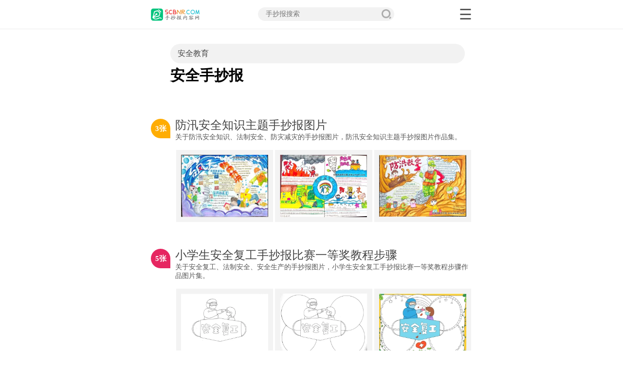

--- FILE ---
content_type: text/html
request_url: http://scbnr.com/anquan/
body_size: 6745
content:
<html lang="zh-cmn-Hans">
<head>
<meta charset="utf-8">
<meta name="viewport" content="width=device-width,initial-scale=1,maximum-scale=1,user-scalable=0">
<meta name="applicable-device" content="pc,mobile">
<meta http-equiv="Cache-Control" content="no-siteapp">
<link rel="shortcut icon" href="/favicon.ico">
<link href="/skins/css.css?1.6" rel="stylesheet" type="text/css">
<script type="text/javascript" src="/skins/jquery.js"></script>
<script type="text/javascript" src="/skins/jquery.lazyload.min.js"></script>
<link rel="stylesheet" href="https://guzuo.cn/skins/js/swiper-bundle.min.css"/>
<script src="https://guzuo.cn/skins/js/swiper-bundle.min.js"></script>
<link rel="canonical" href="http://scbnr.com/anquan/">
<title>安全手抄报 - 安全主题手抄报图片及内容 - SCBNR.COM手抄报内容网</title>
<meta name="description" content="手抄报内容网“安全手抄报”图片与内容，关于安全主题手抄报的创作灵感合集。包含：安全教育、消防安全、交通安全、网络安全、食品安全、防溺水、食品安全、防诈骗相关安全手抄报分类
" />
</head>
<body>
<div id="header"><div class="header mauto"><span id="btn"></span><a href="/" title="手抄报内容网首页"><img src="/skins/logo.png" width="100" height="30" alt="手抄报内容网LOGO"/></a><div class="sou clearfix"><form action="/soshouchaobao/" method="post" name="searchform" id="searchform"><input type="hidden" name="tempid" value="1" /><input type="hidden" name="show" value="title" /><input type="hidden" name="tbname" value="shoucaobao" /><input name="keyboard" type="text" id="keyboard" size="20" value="" placeholder="手抄报搜索" /><input type="submit" class="cha" name="Submit22" value="" /></form></div></div></div><div id="slide-out"><p><strong><a href="/zhuti/" title="主题手抄报">主题</a></strong><a href="http://scbnr.com/aiguo/" title="爱国手抄报">爱国</a><a href="http://scbnr.com/anquan/" title="安全手抄报">安全</a><a href="http://scbnr.com/huanbao/" title="环保手抄报">环保</a></p><p><strong><a href="/jieri/" title="节日手抄报">节日</a></strong><a href="http://scbnr.com/jiaoshijie/" title="教师节手抄报">教师节</a><a href="http://scbnr.com/zhongqiujie/" title="中秋节手抄报">中秋节</a><a href="http://scbnr.com/chunjie/" title="春节手抄报">春节</a><a href="http://scbnr.com/yuanxiaojie/" title="元宵节手抄报">元宵节</a><a href="http://scbnr.com/yuandanjie/" title="元旦节手抄报">元旦节</a><a href="http://scbnr.com/qingmingjie/" title="清明节手抄报">清明节</a><a href="http://scbnr.com/laodongjie/" title="劳动节手抄报">劳动节</a><a href="http://scbnr.com/duanwujie/" title="端午节手抄报">端午节</a><a href="http://scbnr.com/qingnianjie/" title="青年节手抄报">青年节</a><a href="http://scbnr.com/ertongjie/" title="儿童节手抄报">儿童节</a><a href="http://scbnr.com/muqinjie/" title="母亲节手抄报">母亲节</a><a href="http://scbnr.com/fuqinjie/" title="父亲节手抄报">父亲节</a><a href="http://scbnr.com/shengdanjie/" title="圣诞节手抄报">圣诞节</a></p><p><strong><a href="/xueke/" title="学科手抄报">学科</a></strong><a href="http://scbnr.com/yuwen/" title="语文手抄报">语文</a><a href="http://scbnr.com/shuxue/" title="数学手抄报">数学</a><a href="http://scbnr.com/yingyu/" title="英语手抄报">英语</a><a href="http://scbnr.com/yuedu/" title="阅读手抄报">阅读</a><a href="http://scbnr.com/keji/" title="科学技术手抄报">科技</a><a href="http://scbnr.com/fazhi/" title="法制法律手抄报">法制</a></p></div><script>document.addEventListener('DOMContentLoaded',function(){var btn=document.getElementById('btn');var slideOut=document.getElementById('slide-out');btn.addEventListener('click',function(){this.classList.toggle('active');slideOut.classList.toggle('active');if(this.classList.contains('active')){this.children[0].textContent='关闭';slideOut.style.top='0'}else{this.children[0].textContent='展开';slideOut.style.top='-110%'}})});</script><div class="top"></div>
<div class="list-nav"><div class="swiper-container">
<div class="swiper-wrapper">
<div class="swiper-slide"><a href="http://scbnr.com/anquanjiaoyu" title="安全教育手抄报">安全教育</a></div>
<div class="swiper-slide"><a href="http://scbnr.com/xiaofanganquan" title="消防安全手抄报">消防安全</a></div>
<div class="swiper-slide"><a href="http://scbnr.com/jiaotonganquan" title="交通安全手抄报">交通安全</a></div>
<div class="swiper-slide"><a href="http://scbnr.com/wangluoanquan" title="网络安全手抄报">网络安全</a></div>
<div class="swiper-slide"><a href="http://scbnr.com/yufangnishui" title="预防溺水手抄报">预防溺水</a></div>
<div class="swiper-slide"><a href="http://scbnr.com/shipinanquan" title="食品安全手抄报">食品安全</a></div>
<div class="swiper-slide"><a href="http://scbnr.com/fangzhapian" title="防诈骗手抄报">防诈骗</a></div>
</div>
</div>
<script>var swiper =new Swiper(".swiper-container",{slidesPerView:"auto",scrollbar:{el:".swiper-scrollbar",},on:{init:function () {const element =document.querySelector("#on");element.scrollIntoView({behavior:"smooth",block:"center" });},slideChange:function () {const element =document.querySelector("#on");element.scrollIntoView({behavior:"smooth",block:"center" });},},});</script>
<h1>安全手抄报</h1>
</div>
<div class="list clearfix">
<div class="title">
<div class="shuliang">3张</div>
<h2><a href="http://scbnr.com/shouchaobao/anquan-891g1tv69qt1.html"> 防汛安全知识主题手抄报图片</a></h2></div>
<p>关于防汛安全知识、法制安全、防灾减灾的手抄报图片，防汛安全知识主题手抄报图片作品集。</p>
<a href="http://scbnr.com/shouchaobao/anquan-891g1tv69qt1.html" title="防汛安全知识主题手抄报图片" rel="nofollow"><div class="imgs"><div class="img"><img class="lazy img-responsive" data-original="//img.scbnr.com/shouchaobao/hfvnkzrqe5q13358.jpg!list" width="280" height="200"/></div><div class="img"><img class="lazy img-responsive" data-original="//img.scbnr.com/shouchaobao/o2amhvcxjc013359.jpg!list" width="280" height="200"/></div><div class="img"><img class="lazy img-responsive" data-original="//img.scbnr.com/shouchaobao/cvql2jxi1ix13360.jpg!list" width="280" height="200"/></div></div></a>
</div>
<div class="list clearfix">
<div class="title">
<div class="shuliang">5张</div>
<h2><a href="http://scbnr.com/shouchaobao/anquan-61cer95uuo5k.html"> 小学生安全复工手抄报比赛一等奖教程步骤</a></h2></div>
<p>关于安全复工、法制安全、安全生产的手抄报图片，小学生安全复工手抄报比赛一等奖教程步骤作品图片集。</p>
<a href="http://scbnr.com/shouchaobao/anquan-61cer95uuo5k.html" title="小学生安全复工手抄报比赛一等奖教程步骤" rel="nofollow"><div class="imgs"><div class="img"><img class="lazy img-responsive" data-original="//img.scbnr.com/shouchaobao/fdpr3vxxrm513353.jpg!list" width="280" height="200"/></div><div class="img"><img class="lazy img-responsive" data-original="//img.scbnr.com/shouchaobao/qregtcsrxlf13354.jpg!list" width="280" height="200"/></div><div class="img"><img class="lazy img-responsive" data-original="//img.scbnr.com/shouchaobao/s2hr2ed250i13355.jpg!list" width="280" height="200"/></div><div class="img"><img class="lazy img-responsive" data-original="//img.scbnr.com/shouchaobao/hkvphnvau1313356.jpg!list" width="280" height="200"/></div><div class="img"><img class="lazy img-responsive" data-original="//img.scbnr.com/shouchaobao/sz3024z4hrs13357.jpg!list" width="280" height="200"/></div></div></a>
</div>
<div class="list clearfix">
<div class="title">
<div class="shuliang">5张</div>
<h2><a href="http://scbnr.com/shouchaobao/anquan-94gc71x31k68.html"> 和谐春运平安出行的主题手抄报图片</a></h2></div>
<p>关于和谐春运、平安出行、春节、节日的手抄报模板，和谐春运平安出行的主题手抄报作品图片集。</p>
<a href="http://scbnr.com/shouchaobao/anquan-94gc71x31k68.html" title="和谐春运平安出行的主题手抄报图片" rel="nofollow"><div class="imgs"><div class="img"><img class="lazy img-responsive" data-original="//img.scbnr.com/shouchaobao/4er3x3pvw4s13326.jpg!list" width="280" height="200"/></div><div class="img"><img class="lazy img-responsive" data-original="//img.scbnr.com/shouchaobao/0rlgzsahfss13327.jpg!list" width="280" height="200"/></div><div class="img"><img class="lazy img-responsive" data-original="//img.scbnr.com/shouchaobao/4fy0ynkhonl13328.jpg!list" width="280" height="200"/></div><div class="img"><img class="lazy img-responsive" data-original="//img.scbnr.com/shouchaobao/yg3a1ivyg5n13329.jpg!list" width="280" height="200"/></div><div class="img"><img class="lazy img-responsive" data-original="//img.scbnr.com/shouchaobao/l5bq35bzdt313330.jpg!list" width="280" height="200"/></div></div></a>
</div>
<div class="list clearfix">
<div class="title">
<div class="shuliang">5张</div>
<h2><a href="http://scbnr.com/shouchaobao/anquan-46enrs436akf.html"> 关于气象防灾减灾知识的手抄报图片</a></h2></div>
<p>关于气象、防灾减灾、法制安全的手抄报图片，关于气象防灾减灾知识的手抄报图片集。</p>
<a href="http://scbnr.com/shouchaobao/anquan-46enrs436akf.html" title="关于气象防灾减灾知识的手抄报图片" rel="nofollow"><div class="imgs"><div class="img"><img class="lazy img-responsive" data-original="//img.scbnr.com/shouchaobao/o4fpfeesvr013303.jpg!list" width="280" height="200"/></div><div class="img"><img class="lazy img-responsive" data-original="//img.scbnr.com/shouchaobao/es24gmzyubt13304.jpg!list" width="280" height="200"/></div><div class="img"><img class="lazy img-responsive" data-original="//img.scbnr.com/shouchaobao/ocrpsu1oxry13305.jpg!list" width="280" height="200"/></div><div class="img"><img class="lazy img-responsive" data-original="//img.scbnr.com/shouchaobao/i0urh0cu0ol13306.jpg!list" width="280" height="200"/></div><div class="img"><img class="lazy img-responsive" data-original="//img.scbnr.com/shouchaobao/cy3crb4zkqy13307.jpg!list" width="280" height="200"/></div></div></a>
</div>
<div class="list clearfix">
<div class="title">
<div class="shuliang">4张</div>
<h2><a href="http://scbnr.com/shouchaobao/anquan-cajqg479o3hv.html"> 简单的和谐春运平安出行手抄报图片</a></h2></div>
<p>关于和谐春运、春节、节日的手抄报素材，简单的和谐春运平安出行手抄报作品图片集。</p>
<a href="http://scbnr.com/shouchaobao/anquan-cajqg479o3hv.html" title="简单的和谐春运平安出行手抄报图片" rel="nofollow"><div class="imgs"><div class="img"><img class="lazy img-responsive" data-original="//img.scbnr.com/shouchaobao/5zh3scnyctb13299.jpg!list" width="280" height="200"/></div><div class="img"><img class="lazy img-responsive" data-original="//img.scbnr.com/shouchaobao/mk4piaophhi13300.jpg!list" width="280" height="200"/></div><div class="img"><img class="lazy img-responsive" data-original="//img.scbnr.com/shouchaobao/nknamjcfl2e13301.jpg!list" width="280" height="200"/></div><div class="img"><img class="lazy img-responsive" data-original="//img.scbnr.com/shouchaobao/lcg3evf1pe413302.jpg!list" width="280" height="200"/></div></div></a>
</div>
<div class="list clearfix">
<div class="title">
<div class="shuliang">7张</div>
<h2><a href="http://scbnr.com/shouchaobao/anquan-h147nifk1lb2.html"> 漂亮的防火安全主题手抄报图片</a></h2></div>
<p>关于安全、防火的手抄报模板，漂亮的防火安全主题手抄报图片集。</p>
<a href="http://scbnr.com/shouchaobao/anquan-h147nifk1lb2.html" title="漂亮的防火安全主题手抄报图片" rel="nofollow"><div class="imgs"><div class="img"><img class="lazy img-responsive" data-original="//img.scbnr.com/shouchaobao/t5bgu0zisdn13603.jpg!list" width="280" height="200"/></div><div class="img"><img class="lazy img-responsive" data-original="//img.scbnr.com/shouchaobao/bon14eavsrg13604.jpg!list" width="280" height="200"/></div><div class="img"><img class="lazy img-responsive" data-original="//img.scbnr.com/shouchaobao/zmsyeknazbv13605.jpg!list" width="280" height="200"/></div><div class="img"><img class="lazy img-responsive" data-original="//img.scbnr.com/shouchaobao/05dztryst4213606.jpg!list" width="280" height="200"/></div><div class="img"><img class="lazy img-responsive" data-original="//img.scbnr.com/shouchaobao/uzah00yjhfv13607.jpg!list" width="280" height="200"/></div><div class="img"><img class="lazy img-responsive" data-original="//img.scbnr.com/shouchaobao/j2tr2d44ena13608.jpg!list" width="280" height="200"/></div><div class="img"><img class="lazy img-responsive" data-original="//img.scbnr.com/shouchaobao/ksppexxvmc013609.jpg!list" width="280" height="200"/></div></div></a>
</div>
<div class="list clearfix">
<div class="title">
<div class="shuliang">7张</div>
<h2><a href="http://scbnr.com/shouchaobao/anquan-etffb4226v8o.html"> 关于防灾减灾手抄报比赛一等奖作品</a></h2></div>
<p>关于防灾减灾、防灾减灾日的手抄报模板，关于防灾减灾手抄报比赛一等奖作品图片集。</p>
<a href="http://scbnr.com/shouchaobao/anquan-etffb4226v8o.html" title="关于防灾减灾手抄报比赛一等奖作品" rel="nofollow"><div class="imgs"><div class="img"><img class="lazy img-responsive" data-original="//img.scbnr.com/shouchaobao/c2fqemlc43f13610.jpg!list" width="280" height="200"/></div><div class="img"><img class="lazy img-responsive" data-original="//img.scbnr.com/shouchaobao/g3roexs5f1313611.jpg!list" width="280" height="200"/></div><div class="img"><img class="lazy img-responsive" data-original="//img.scbnr.com/shouchaobao/hlqozsmqw3u13612.jpg!list" width="280" height="200"/></div><div class="img"><img class="lazy img-responsive" data-original="//img.scbnr.com/shouchaobao/n2ez3ucyyn213613.jpg!list" width="280" height="200"/></div><div class="img"><img class="lazy img-responsive" data-original="//img.scbnr.com/shouchaobao/ajgytqioxxu13614.jpg!list" width="280" height="200"/></div><div class="img"><img class="lazy img-responsive" data-original="//img.scbnr.com/shouchaobao/jc5g1oandhl13615.jpg!list" width="280" height="200"/></div><div class="img"><img class="lazy img-responsive" data-original="//img.scbnr.com/shouchaobao/avdbskgv3tq13616.jpg!list" width="280" height="200"/></div></div></a>
</div>
<div class="list clearfix">
<div class="title">
<div class="shuliang">5张</div>
<h2><a href="http://scbnr.com/shouchaobao/anquan-j6hca0y101rz.html"> 漂亮的世界急救日主题手抄报图片</a></h2></div>
<p>关于世界急救日、急救知识的手抄报模板，漂亮的世界急救日主题手抄报作品图片集。</p>
<a href="http://scbnr.com/shouchaobao/anquan-j6hca0y101rz.html" title="漂亮的世界急救日主题手抄报图片" rel="nofollow"><div class="imgs"><div class="img"><img class="lazy img-responsive" data-original="//img.scbnr.com/shouchaobao/kc3j3hnfbde13627.jpg!list" width="280" height="200"/></div><div class="img"><img class="lazy img-responsive" data-original="//img.scbnr.com/shouchaobao/bivlkff0m1013628.jpg!list" width="280" height="200"/></div><div class="img"><img class="lazy img-responsive" data-original="//img.scbnr.com/shouchaobao/raeru4uu3yn13629.jpg!list" width="280" height="200"/></div><div class="img"><img class="lazy img-responsive" data-original="//img.scbnr.com/shouchaobao/4qqmsjnwwsy13630.jpg!list" width="280" height="200"/></div><div class="img"><img class="lazy img-responsive" data-original="//img.scbnr.com/shouchaobao/eqdvdsmibtf13631.jpg!list" width="280" height="200"/></div></div></a>
</div>
<div class="list clearfix">
<div class="title">
<div class="shuliang">5张</div>
<h2><a href="http://scbnr.com/shouchaobao/anquan-h527akk9n218.html"> 关于地震自我保护知识的手抄报教程</a></h2></div>
<p>关于地震、自我保护、防震减灾的手抄报灵感，关于地震自我保护知识的手抄报教程作品集。</p>
<a href="http://scbnr.com/shouchaobao/anquan-h527akk9n218.html" title="关于地震自我保护知识的手抄报教程" rel="nofollow"><div class="imgs"><div class="img"><img class="lazy img-responsive" data-original="//img.scbnr.com/shouchaobao/udx305j0b3k13432.jpg!list" width="280" height="200"/></div><div class="img"><img class="lazy img-responsive" data-original="//img.scbnr.com/shouchaobao/fkhaawiq4b513433.jpg!list" width="280" height="200"/></div><div class="img"><img class="lazy img-responsive" data-original="//img.scbnr.com/shouchaobao/2qbieq0nf4r13434.jpg!list" width="280" height="200"/></div><div class="img"><img class="lazy img-responsive" data-original="//img.scbnr.com/shouchaobao/ugcjkzyn3ak13435.jpg!list" width="280" height="200"/></div><div class="img"><img class="lazy img-responsive" data-original="//img.scbnr.com/shouchaobao/ikjnhfknb3r13436.jpg!list" width="280" height="200"/></div></div></a>
</div>
<div class="list clearfix">
<div class="title">
<div class="shuliang">5张</div>
<h2><a href="http://scbnr.com/shouchaobao/anquan-f0i3l0883ap2.html"> 关于地震主题手抄报教程步骤</a></h2></div>
<p>关于地震、法制安全、防震减灾的手抄报灵感，关于地震主题手抄报教程步骤作品集。</p>
<a href="http://scbnr.com/shouchaobao/anquan-f0i3l0883ap2.html" title="关于地震主题手抄报教程步骤" rel="nofollow"><div class="imgs"><div class="img"><img class="lazy img-responsive" data-original="//img.scbnr.com/shouchaobao/fb3hbp50jhj13427.jpg!list" width="280" height="200"/></div><div class="img"><img class="lazy img-responsive" data-original="//img.scbnr.com/shouchaobao/l0gdgwxdhdb13430.jpg!list" width="280" height="200"/></div><div class="img"><img class="lazy img-responsive" data-original="//img.scbnr.com/shouchaobao/hbod2dlhydx13431.jpg!list" width="280" height="200"/></div></div></a>
</div>
<div class="list clearfix">
<div class="title">
<div class="shuliang">5张</div>
<h2><a href="http://scbnr.com/shouchaobao/anquan-8ns115f0n8e4.html"> 关于防灾减灾手抄报的绘画图片</a></h2></div>
<p>关于防灾减灾、法制安全、防震减灾的手抄报素材，关于防灾减灾手抄报的绘画作品集。</p>
<a href="http://scbnr.com/shouchaobao/anquan-8ns115f0n8e4.html" title="关于防灾减灾手抄报的绘画图片" rel="nofollow"><div class="imgs"><div class="img"><img class="lazy img-responsive" data-original="//img.scbnr.com/shouchaobao/0head5ebq2413422.jpg!list" width="280" height="200"/></div><div class="img"><img class="lazy img-responsive" data-original="//img.scbnr.com/shouchaobao/lbnj5jylrzn13423.jpg!list" width="280" height="200"/></div><div class="img"><img class="lazy img-responsive" data-original="//img.scbnr.com/shouchaobao/02gora1c2vw13424.jpg!list" width="280" height="200"/></div><div class="img"><img class="lazy img-responsive" data-original="//img.scbnr.com/shouchaobao/cfwaenqkke313425.jpg!list" width="280" height="200"/></div><div class="img"><img class="lazy img-responsive" data-original="//img.scbnr.com/shouchaobao/3w21hitrr5n13426.jpg!list" width="280" height="200"/></div></div></a>
</div>
<div class="list clearfix">
<div class="title">
<div class="shuliang">5张</div>
<h2><a href="http://scbnr.com/shouchaobao/anquan-15uj7c8rc53f.html"> 关于防震减灾主题手抄报图片</a></h2></div>
<p>关于防震减灾、法制安全的手抄报模板，关于防震减灾的手抄报怎么画作品图片集。</p>
<a href="http://scbnr.com/shouchaobao/anquan-15uj7c8rc53f.html" title="关于防震减灾主题手抄报图片" rel="nofollow"><div class="imgs"><div class="img"><img class="lazy img-responsive" data-original="//img.scbnr.com/shouchaobao/1lxvi4bfqsc13409.jpg!list" width="280" height="200"/></div><div class="img"><img class="lazy img-responsive" data-original="//img.scbnr.com/shouchaobao/nadwlbb3zrw13410.jpg!list" width="280" height="200"/></div><div class="img"><img class="lazy img-responsive" data-original="//img.scbnr.com/shouchaobao/bgnectqa4wz13411.jpg!list" width="280" height="200"/></div><div class="img"><img class="lazy img-responsive" data-original="//img.scbnr.com/shouchaobao/muha0z3ckyb13412.jpg!list" width="280" height="200"/></div><div class="img"><img class="lazy img-responsive" data-original="//img.scbnr.com/shouchaobao/ngliqp13lht13413.jpg!list" width="280" height="200"/></div></div></a>
</div>
<div class="list clearfix">
<div class="title">
<div class="shuliang">3张</div>
<h2><a href="http://scbnr.com/shouchaobao/anquan-x5w2eka49f5t.html"> 小学五年级防震减灾手抄报图片</a></h2></div>
<p>关于防震减灾、法制安全的手抄报素材，小学五年级防震减灾手抄报图片集。</p>
<a href="http://scbnr.com/shouchaobao/anquan-x5w2eka49f5t.html" title="小学五年级防震减灾手抄报图片" rel="nofollow"><div class="imgs"><div class="img"><img class="lazy img-responsive" data-original="//img.scbnr.com/shouchaobao/hmwph5ablq313406.jpg!list" width="280" height="200"/></div><div class="img"><img class="lazy img-responsive" data-original="//img.scbnr.com/shouchaobao/e01tm2altzr13407.jpg!list" width="280" height="200"/></div><div class="img"><img class="lazy img-responsive" data-original="//img.scbnr.com/shouchaobao/ljhdxorbsvd13408.jpg!list" width="280" height="200"/></div></div></a>
</div>
<div class="list clearfix">
<div class="title">
<div class="shuliang">3张</div>
<h2><a href="http://scbnr.com/shouchaobao/anquan-61d0s1821697.html"> 关于气象防灾减灾知识主题手抄报图片</a></h2></div>
<p>关于防灾减灾知识、法制安全、防震减灾的手抄报模板，怎么画气象防灾减灾知识的手抄报作品集。</p>
<a href="http://scbnr.com/shouchaobao/anquan-61d0s1821697.html" title="关于气象防灾减灾知识主题手抄报图片" rel="nofollow"><div class="imgs"><div class="img"><img class="lazy img-responsive" data-original="//img.scbnr.com/shouchaobao/neux0z150kp13399.jpg!list" width="280" height="200"/></div><div class="img"><img class="lazy img-responsive" data-original="//img.scbnr.com/shouchaobao/hd24p5biq5i13400.jpg!list" width="280" height="200"/></div><div class="img"><img class="lazy img-responsive" data-original="//img.scbnr.com/shouchaobao/rkqxs4rva0h13401.jpg!list" width="280" height="200"/></div></div></a>
</div>
<div class="list clearfix">
<div class="title">
<div class="shuliang">5张</div>
<h2><a href="http://scbnr.com/shouchaobao/anquan-o0rdd4bg5y89.html"> 关于台风黑格比的手抄报图片</a></h2></div>
<p>关于台风黑格比、自然灾害、灾害防治的手抄报素材，关于台风黑格比的手抄报怎么画作品图片集。</p>
<a href="http://scbnr.com/shouchaobao/anquan-o0rdd4bg5y89.html" title="关于台风黑格比的手抄报图片" rel="nofollow"><div class="imgs"><div class="img"><img class="lazy img-responsive" data-original="//img.scbnr.com/shouchaobao/rbaaytjs2e313394.jpg!list" width="280" height="200"/></div><div class="img"><img class="lazy img-responsive" data-original="//img.scbnr.com/shouchaobao/x5z4iylhu1w13395.jpg!list" width="280" height="200"/></div><div class="img"><img class="lazy img-responsive" data-original="//img.scbnr.com/shouchaobao/wzfq34pzcxd13396.jpg!list" width="280" height="200"/></div><div class="img"><img class="lazy img-responsive" data-original="//img.scbnr.com/shouchaobao/mjvq1cg3zpq13397.jpg!list" width="280" height="200"/></div><div class="img"><img class="lazy img-responsive" data-original="//img.scbnr.com/shouchaobao/tf2qopzbofc13398.jpg!list" width="280" height="200"/></div></div></a>
</div>
<div class="list clearfix">
<div class="title">
<div class="shuliang">5张</div>
<h2><a href="http://scbnr.com/shouchaobao/anquan-tr809hgmqs63.html"> 小学五年级极端天气安全手抄报教程步骤</a></h2></div>
<p>关于极端天气、灾害防治、自然灾害的手抄报灵感，小学五年级极端天气安全手抄报教程步骤图片集。</p>
<a href="http://scbnr.com/shouchaobao/anquan-tr809hgmqs63.html" title="小学五年级极端天气安全手抄报教程步骤" rel="nofollow"><div class="imgs"><div class="img"><img class="lazy img-responsive" data-original="//img.scbnr.com/shouchaobao/3l2mikeg4gk13389.jpg!list" width="280" height="200"/></div><div class="img"><img class="lazy img-responsive" data-original="//img.scbnr.com/shouchaobao/usqm4e2wwyq13390.jpg!list" width="280" height="200"/></div><div class="img"><img class="lazy img-responsive" data-original="//img.scbnr.com/shouchaobao/00aqlif2pq313391.jpg!list" width="280" height="200"/></div><div class="img"><img class="lazy img-responsive" data-original="//img.scbnr.com/shouchaobao/vmesl3j0uvg13392.jpg!list" width="280" height="200"/></div><div class="img"><img class="lazy img-responsive" data-original="//img.scbnr.com/shouchaobao/13aahc2pmne13393.jpg!list" width="280" height="200"/></div></div></a>
</div>
<div class="list clearfix">
<div class="title">
<div class="shuliang">9张</div>
<h2><a href="http://scbnr.com/shouchaobao/anquan-54bpdyw048d6.html"> 漂亮的5.12防震减灾日手抄报绘画图片</a></h2></div>
<p>关于防灾减灾日、防震减灾的手抄报模板，漂亮的5.12防震减灾日手抄报绘画图片作品集。</p>
<a href="http://scbnr.com/shouchaobao/anquan-54bpdyw048d6.html" title="漂亮的5.12防震减灾日手抄报绘画图片" rel="nofollow"><div class="imgs"><div class="img"><img class="lazy img-responsive" data-original="//img.scbnr.com/shouchaobao/mrchms5imdv13874.jpg!list" width="280" height="200"/></div><div class="img"><img class="lazy img-responsive" data-original="//img.scbnr.com/shouchaobao/dfqjfj0m4cp13875.jpg!list" width="280" height="200"/></div><div class="img"><img class="lazy img-responsive" data-original="//img.scbnr.com/shouchaobao/0xlfwffxfcz13876.jpg!list" width="280" height="200"/></div><div class="img"><img class="lazy img-responsive" data-original="//img.scbnr.com/shouchaobao/55igbktxl3x13877.jpg!list" width="280" height="200"/></div><div class="img"><img class="lazy img-responsive" data-original="//img.scbnr.com/shouchaobao/idb4j42s00r13878.jpg!list" width="280" height="200"/></div><div class="img"><img class="lazy img-responsive" data-original="//img.scbnr.com/shouchaobao/mwv1pi2eaoe13879.jpg!list" width="280" height="200"/></div><div class="img"><img class="lazy img-responsive" data-original="//img.scbnr.com/shouchaobao/ucxv1uyp0bf13880.jpg!list" width="280" height="200"/></div><div class="img"><img class="lazy img-responsive" data-original="//img.scbnr.com/shouchaobao/5jbr1uzbgng13881.jpg!list" width="280" height="200"/></div><div class="img"><img class="lazy img-responsive" data-original="//img.scbnr.com/shouchaobao/y02dgojjkbm13882.jpg!list" width="280" height="200"/></div></div></a>
</div>
<div class="list clearfix">
<div class="title">
<div class="shuliang">6张</div>
<h2><a href="http://scbnr.com/shouchaobao/anquan-83e545pscn58.html"> 关于气象防灾减灾手抄报绘画比赛一等奖作品</a></h2></div>
<p>关于气象日、防灾减灾的手抄报灵感，关于气象防灾减灾手抄报绘画比赛一等奖作品图片集。</p>
<a href="http://scbnr.com/shouchaobao/anquan-83e545pscn58.html" title="关于气象防灾减灾手抄报绘画比赛一等奖作品" rel="nofollow"><div class="imgs"><div class="img"><img class="lazy img-responsive" data-original="//img.scbnr.com/shouchaobao/r0uv4srlh1413883.jpg!list" width="280" height="200"/></div><div class="img"><img class="lazy img-responsive" data-original="//img.scbnr.com/shouchaobao/2ox0reqdx2i13884.jpg!list" width="280" height="200"/></div><div class="img"><img class="lazy img-responsive" data-original="//img.scbnr.com/shouchaobao/3l0ecabxh3m13885.jpg!list" width="280" height="200"/></div><div class="img"><img class="lazy img-responsive" data-original="//img.scbnr.com/shouchaobao/elpm0hn1mp113886.jpg!list" width="280" height="200"/></div><div class="img"><img class="lazy img-responsive" data-original="//img.scbnr.com/shouchaobao/h3gk20dbd5p13887.jpg!list" width="280" height="200"/></div><div class="img"><img class="lazy img-responsive" data-original="//img.scbnr.com/shouchaobao/tz0em1zdrks13888.jpg!list" width="280" height="200"/></div></div></a>
</div>
<div class="list clearfix">
<div class="title">
<div class="shuliang">10张</div>
<h2><a href="http://scbnr.com/shouchaobao/anquan-5t4x0me8h1ah.html"> 关于“平安内坑·共建同享”优秀手抄报图片</a></h2></div>
<p>关于平安、安全教育的手抄报模板，“平安内坑·共建同享”优秀手抄报作品图片集。</p>
<a href="http://scbnr.com/shouchaobao/anquan-5t4x0me8h1ah.html" title="关于“平安内坑·共建同享”优秀手抄报图片" rel="nofollow"><div class="imgs"><div class="img"><img class="lazy img-responsive" data-original="//img.scbnr.com/shouchaobao/vjmosfwhyv513925.jpg!list" width="280" height="200"/></div><div class="img"><img class="lazy img-responsive" data-original="//img.scbnr.com/shouchaobao/vgbdmcy0pyh13926.jpg!list" width="280" height="200"/></div><div class="img"><img class="lazy img-responsive" data-original="//img.scbnr.com/shouchaobao/40xhjb2qh3w13927.jpg!list" width="280" height="200"/></div><div class="img"><img class="lazy img-responsive" data-original="//img.scbnr.com/shouchaobao/xc2v3hv5wcw13928.jpg!list" width="280" height="200"/></div><div class="img"><img class="lazy img-responsive" data-original="//img.scbnr.com/shouchaobao/drhq3gdqehz13929.jpg!list" width="280" height="200"/></div><div class="img"><img class="lazy img-responsive" data-original="//img.scbnr.com/shouchaobao/aywigdiz5ft13930.jpg!list" width="280" height="200"/></div><div class="img"><img class="lazy img-responsive" data-original="//img.scbnr.com/shouchaobao/idlq5xawbm113931.jpg!list" width="280" height="200"/></div><div class="img"><img class="lazy img-responsive" data-original="//img.scbnr.com/shouchaobao/sjucawf1z2413932.jpg!list" width="280" height="200"/></div><div class="img"><img class="lazy img-responsive" data-original="//img.scbnr.com/shouchaobao/n31q2lsu1j513933.jpg!list" width="280" height="200"/></div><div class="img"><img class="lazy img-responsive" data-original="//img.scbnr.com/shouchaobao/km35bqdkbdy13934.jpg!list" width="280" height="200"/></div></div></a>
</div>
<div class="list clearfix">
<div class="title">
<div class="shuliang">6张</div>
<h2><a href="http://scbnr.com/shouchaobao/anquan-oh8prv65x0bc.html"> 关于校园欺凌主题手抄报教程步骤</a></h2></div>
<p>关于校园欺凌、安全的手抄报灵感，关于校园欺凌主题手抄报教程步骤图片集。</p>
<a href="http://scbnr.com/shouchaobao/anquan-oh8prv65x0bc.html" title="关于校园欺凌主题手抄报教程步骤" rel="nofollow"><div class="imgs"><div class="img"><img class="lazy img-responsive" data-original="//img.scbnr.com/shouchaobao/p5xvkchgxdc13505.jpg!list" width="280" height="200"/></div><div class="img"><img class="lazy img-responsive" data-original="//img.scbnr.com/shouchaobao/izliv5hk3pl13506.jpg!list" width="280" height="200"/></div><div class="img"><img class="lazy img-responsive" data-original="//img.scbnr.com/shouchaobao/m2rafr22ew513507.jpg!list" width="280" height="200"/></div><div class="img"><img class="lazy img-responsive" data-original="//img.scbnr.com/shouchaobao/wajnuzptuod13508.jpg!list" width="280" height="200"/></div><div class="img"><img class="lazy img-responsive" data-original="//img.scbnr.com/shouchaobao/ezl5n3xcl1l13509.jpg!list" width="280" height="200"/></div><div class="img"><img class="lazy img-responsive" data-original="//img.scbnr.com/shouchaobao/ztkn40a314k13510.jpg!list" width="280" height="200"/></div></div></a>
</div>
<div class="list clearfix">
<div class="title">
<div class="shuliang">6张</div>
<h2><a href="http://scbnr.com/shouchaobao/anquan-653c50z989q8.html"> 简单的校园安全手抄报教程步骤</a></h2></div>
<p>关于校园安全、法制安全的手抄报图片，简单的校园安全手抄报教程步骤作品图片集。</p>
<a href="http://scbnr.com/shouchaobao/anquan-653c50z989q8.html" title="简单的校园安全手抄报教程步骤" rel="nofollow"><div class="imgs"><div class="img"><img class="lazy img-responsive" data-original="//img.scbnr.com/shouchaobao/ncgq4w5bn1d13499.jpg!list" width="280" height="200"/></div><div class="img"><img class="lazy img-responsive" data-original="//img.scbnr.com/shouchaobao/0uzs05s4o0k13500.jpg!list" width="280" height="200"/></div><div class="img"><img class="lazy img-responsive" data-original="//img.scbnr.com/shouchaobao/wqlmahuql2h13501.jpg!list" width="280" height="200"/></div><div class="img"><img class="lazy img-responsive" data-original="//img.scbnr.com/shouchaobao/ztp3ewntu2i13502.jpg!list" width="280" height="200"/></div><div class="img"><img class="lazy img-responsive" data-original="//img.scbnr.com/shouchaobao/z0itetjakm213503.jpg!list" width="280" height="200"/></div><div class="img"><img class="lazy img-responsive" data-original="//img.scbnr.com/shouchaobao/x1lisg5uzn413504.jpg!list" width="280" height="200"/></div></div></a>
</div>
<div class="list clearfix">
<div class="title">
<div class="shuliang">7张</div>
<h2><a href="http://scbnr.com/shouchaobao/anquan-uvdz42w06524.html"> 关于保护未成年人手抄报教程步骤</a></h2></div>
<p>关于保护未成年人、安全的手抄报灵感，关于保护未成年人手抄报教程步骤图片集。</p>
<a href="http://scbnr.com/shouchaobao/anquan-uvdz42w06524.html" title="关于保护未成年人手抄报教程步骤" rel="nofollow"><div class="imgs"><div class="img"><img class="lazy img-responsive" data-original="//img.scbnr.com/shouchaobao/gfzixxl45va13482.jpg!list" width="280" height="200"/></div><div class="img"><img class="lazy img-responsive" data-original="//img.scbnr.com/shouchaobao/g0wofyltsda13483.jpg!list" width="280" height="200"/></div><div class="img"><img class="lazy img-responsive" data-original="//img.scbnr.com/shouchaobao/rc1ikjztdps13484.jpg!list" width="280" height="200"/></div><div class="img"><img class="lazy img-responsive" data-original="//img.scbnr.com/shouchaobao/ohid3wgpziv13485.jpg!list" width="280" height="200"/></div><div class="img"><img class="lazy img-responsive" data-original="//img.scbnr.com/shouchaobao/hedhusd5ele13486.jpg!list" width="280" height="200"/></div><div class="img"><img class="lazy img-responsive" data-original="//img.scbnr.com/shouchaobao/2jykoeanjpv13487.jpg!list" width="280" height="200"/></div><div class="img"><img class="lazy img-responsive" data-original="//img.scbnr.com/shouchaobao/gtazicybbi113488.jpg!list" width="280" height="200"/></div></div></a>
</div>
<div class="list clearfix">
<div class="title">
<div class="shuliang">3张</div>
<h2><a href="http://scbnr.com/shouchaobao/anquan-559200rx5hu9.html"> 夏季饮食安全手抄报图片</a></h2></div>
<p>关于安全、饮食安全的手抄报图片，夏季饮食安全手抄报怎样画作品集。</p>
<a href="http://scbnr.com/shouchaobao/anquan-559200rx5hu9.html" title="夏季饮食安全手抄报图片" rel="nofollow"><div class="imgs"><div class="img"><img class="lazy img-responsive" data-original="//img.scbnr.com/shouchaobao/zamwhqgextr13465.jpg!list" width="280" height="200"/></div><div class="img"><img class="lazy img-responsive" data-original="//img.scbnr.com/shouchaobao/5bz2zse10y113466.jpg!list" width="280" height="200"/></div><div class="img"><img class="lazy img-responsive" data-original="//img.scbnr.com/shouchaobao/3axktqmxbki13467.jpg!list" width="280" height="200"/></div></div></a>
</div>
<div class="list clearfix">
<div class="title">
<div class="shuliang">3张</div>
<h2><a href="http://scbnr.com/shouchaobao/anquan-d0a9n689791h.html"> 关于抗震救灾的手抄报图片</a></h2></div>
<p>关于抗震救灾、法制安全、防震减灾的手抄报模板，怎么画抗震救灾的手抄报作品图片集。</p>
<a href="http://scbnr.com/shouchaobao/anquan-d0a9n689791h.html" title="关于抗震救灾的手抄报图片" rel="nofollow"><div class="imgs"><div class="img"><img class="lazy img-responsive" data-original="//img.scbnr.com/shouchaobao/atjopqx2zmi13440.jpg!list" width="280" height="200"/></div><div class="img"><img class="lazy img-responsive" data-original="//img.scbnr.com/shouchaobao/4jzgystcytt13441.jpg!list" width="280" height="200"/></div><div class="img"><img class="lazy img-responsive" data-original="//img.scbnr.com/shouchaobao/cq2du34qaze13442.jpg!list" width="280" height="200"/></div></div></a>
</div>
<div class="list clearfix">
<div class="title">
<div class="shuliang">3张</div>
<h2><a href="http://scbnr.com/shouchaobao/anquan-hxyih6h6282u.html"> 关于防汛安全主题手抄报图片</a></h2></div>
<p>关于防汛、法制安全、防震减灾的手抄报素材，防汛安全手抄报的教程作品图片集。</p>
<a href="http://scbnr.com/shouchaobao/anquan-hxyih6h6282u.html" title="关于防汛安全主题手抄报图片" rel="nofollow"><div class="imgs"><div class="img"><img class="lazy img-responsive" data-original="//img.scbnr.com/shouchaobao/44q2qtr50jo13437.jpg!list" width="280" height="200"/></div><div class="img"><img class="lazy img-responsive" data-original="//img.scbnr.com/shouchaobao/u3oapfo5xrw13438.jpg!list" width="280" height="200"/></div><div class="img"><img class="lazy img-responsive" data-original="//img.scbnr.com/shouchaobao/y2pyygbsdut13439.jpg!list" width="280" height="200"/></div></div></a>
</div>
<div class="list clearfix">
<div class="title">
<div class="shuliang">6张</div>
<h2><a href="http://scbnr.com/shouchaobao/anquan-n1hqjmhfo463.html"> 简单又漂亮平安校园主题手抄报图片</a></h2></div>
<p>关于平安校园、校园安全的手抄报图片，平安校园手抄报简单又漂亮作品集。</p>
<a href="http://scbnr.com/shouchaobao/anquan-n1hqjmhfo463.html" title="简单又漂亮平安校园主题手抄报图片" rel="nofollow"><div class="imgs"><div class="img"><img class="lazy img-responsive" data-original="//img.scbnr.com/shouchaobao/kxhhuhhodsj13909.jpg!list" width="280" height="200"/></div><div class="img"><img class="lazy img-responsive" data-original="//img.scbnr.com/shouchaobao/t2sieroxsha13910.jpg!list" width="280" height="200"/></div><div class="img"><img class="lazy img-responsive" data-original="//img.scbnr.com/shouchaobao/zajyjrlbnsq13911.jpg!list" width="280" height="200"/></div><div class="img"><img class="lazy img-responsive" data-original="//img.scbnr.com/shouchaobao/33dh0jknzm113912.jpg!list" width="280" height="200"/></div><div class="img"><img class="lazy img-responsive" data-original="//img.scbnr.com/shouchaobao/xlr4bgxhdhw13913.jpg!list" width="280" height="200"/></div><div class="img"><img class="lazy img-responsive" data-original="//img.scbnr.com/shouchaobao/1xldh1fenxa13914.jpg!list" width="280" height="200"/></div></div></a>
</div>
<div class="list clearfix">
<div class="title">
<div class="shuliang">10张</div>
<h2><a href="http://scbnr.com/shouchaobao/anquan-3x4dpp511073.html"> 漂亮的老人居家安全主题手抄报图片</a></h2></div>
<p>关于关爱老人、重阳节的手抄报灵感，漂亮的老人居家安全主题手抄报作品图片集。</p>
<a href="http://scbnr.com/shouchaobao/anquan-3x4dpp511073.html" title="漂亮的老人居家安全主题手抄报图片" rel="nofollow"><div class="imgs"><div class="img"><img class="lazy img-responsive" data-original="//img.scbnr.com/shouchaobao/xorpxoiwukf13915.jpg!list" width="280" height="200"/></div><div class="img"><img class="lazy img-responsive" data-original="//img.scbnr.com/shouchaobao/oct2uqu5xvu13916.jpg!list" width="280" height="200"/></div><div class="img"><img class="lazy img-responsive" data-original="//img.scbnr.com/shouchaobao/bts1fniagjf13917.jpg!list" width="280" height="200"/></div><div class="img"><img class="lazy img-responsive" data-original="//img.scbnr.com/shouchaobao/ikorczdkf3h13918.jpg!list" width="280" height="200"/></div><div class="img"><img class="lazy img-responsive" data-original="//img.scbnr.com/shouchaobao/amcxrt20l1h13919.jpg!list" width="280" height="200"/></div><div class="img"><img class="lazy img-responsive" data-original="//img.scbnr.com/shouchaobao/aav5wqfztof13920.jpg!list" width="280" height="200"/></div><div class="img"><img class="lazy img-responsive" data-original="//img.scbnr.com/shouchaobao/r445u1odht413921.jpg!list" width="280" height="200"/></div><div class="img"><img class="lazy img-responsive" data-original="//img.scbnr.com/shouchaobao/mggw5l3hurz13922.jpg!list" width="280" height="200"/></div><div class="img"><img class="lazy img-responsive" data-original="//img.scbnr.com/shouchaobao/lz3hljp134d13923.jpg!list" width="280" height="200"/></div><div class="img"><img class="lazy img-responsive" data-original="//img.scbnr.com/shouchaobao/frfkl1v3uux13924.jpg!list" width="280" height="200"/></div></div></a>
</div>
<div class="list clearfix">
<div class="title">
<div class="shuliang">3张</div>
<h2><a href="http://scbnr.com/shouchaobao/anquan-k0050748r01v.html"> 关于防汛防台风主题手抄报图片</a></h2></div>
<p>关于防汛防台风的手抄报素材，怎么画防汛防台风的手抄报作品图片集。</p>
<a href="http://scbnr.com/shouchaobao/anquan-k0050748r01v.html" title="关于防汛防台风主题手抄报图片" rel="nofollow"><div class="imgs"><div class="img"><img class="lazy img-responsive" data-original="//img.scbnr.com/shouchaobao/5l2zw122pb513588.jpg!list" width="280" height="200"/></div><div class="img"><img class="lazy img-responsive" data-original="//img.scbnr.com/shouchaobao/subnkv2xpbj13589.jpg!list" width="280" height="200"/></div><div class="img"><img class="lazy img-responsive" data-original="//img.scbnr.com/shouchaobao/ralgm0vnici13590.jpg!list" width="280" height="200"/></div></div></a>
</div>
<div class="list clearfix">
<div class="title">
<div class="shuliang">5张</div>
<h2><a href="http://scbnr.com/shouchaobao/anquan-p7x90z3d9uy2.html"> 把灾难当教材主题手抄报教程步骤</a></h2></div>
<p>关于灾难、法制安全、防灾减灾的手抄报素材，把灾难当教材主题手抄报教程步骤图片集。</p>
<a href="http://scbnr.com/shouchaobao/anquan-p7x90z3d9uy2.html" title="把灾难当教材主题手抄报教程步骤" rel="nofollow"><div class="imgs"><div class="img"><img class="lazy img-responsive" data-original="//img.scbnr.com/shouchaobao/j2z0fstmfme13579.jpg!list" width="280" height="200"/></div><div class="img"><img class="lazy img-responsive" data-original="//img.scbnr.com/shouchaobao/okielg3gast13580.jpg!list" width="280" height="200"/></div><div class="img"><img class="lazy img-responsive" data-original="//img.scbnr.com/shouchaobao/sivdahbve3y13581.jpg!list" width="280" height="200"/></div><div class="img"><img class="lazy img-responsive" data-original="//img.scbnr.com/shouchaobao/t4lehf1crsh13582.jpg!list" width="280" height="200"/></div><div class="img"><img class="lazy img-responsive" data-original="//img.scbnr.com/shouchaobao/2vuryrm0ioq13583.jpg!list" width="280" height="200"/></div></div></a>
</div>
<div class="list clearfix">
<div class="title">
<div class="shuliang">5张</div>
<h2><a href="http://scbnr.com/shouchaobao/anquan-05jw7ri9e326.html"> 关于非洲蝗灾手抄报图片</a></h2></div>
<p>关于非洲蝗灾、防灾减灾的手抄报素材，关于非洲蝗灾的手抄报怎么画图片集。</p>
<a href="http://scbnr.com/shouchaobao/anquan-05jw7ri9e326.html" title="关于非洲蝗灾手抄报图片" rel="nofollow"><div class="imgs"><div class="img"><img class="lazy img-responsive" data-original="//img.scbnr.com/shouchaobao/miuurthg5ct13574.jpg!list" width="280" height="200"/></div><div class="img"><img class="lazy img-responsive" data-original="//img.scbnr.com/shouchaobao/ufrgrhzvpt413575.jpg!list" width="280" height="200"/></div><div class="img"><img class="lazy img-responsive" data-original="//img.scbnr.com/shouchaobao/mb4mzj23nen13576.jpg!list" width="280" height="200"/></div><div class="img"><img class="lazy img-responsive" data-original="//img.scbnr.com/shouchaobao/vkigosul5h313577.jpg!list" width="280" height="200"/></div><div class="img"><img class="lazy img-responsive" data-original="//img.scbnr.com/shouchaobao/g4inhw0y01f13578.jpg!list" width="280" height="200"/></div></div></a>
</div>
<div class="clear"></div><div class="pages"><a title="Total record">&nbsp;<b>745</b> </a>&nbsp;&nbsp;&nbsp;<b>1</b>&nbsp;<a href="http://scbnr.com/anquan/index_2.html">2</a>&nbsp;<a href="http://scbnr.com/anquan/index_3.html">3</a>&nbsp;<a href="http://scbnr.com/anquan/index_4.html">4</a>&nbsp;<a href="http://scbnr.com/anquan/index_5.html">5</a>&nbsp;<a href="http://scbnr.com/anquan/index_6.html">6</a>&nbsp;<a href="http://scbnr.com/anquan/index_7.html">7</a>&nbsp;<a href="http://scbnr.com/anquan/index_8.html">8</a>&nbsp;<a href="http://scbnr.com/anquan/index_9.html">9</a>&nbsp;<a href="http://scbnr.com/anquan/index_10.html">10</a>&nbsp;<a href="http://scbnr.com/anquan/index_2.html">下一页</a>&nbsp;<a href="http://scbnr.com/anquan/index_25.html">尾页</a></div>
<script type="text/javascript" charset="utf-8">$(function() {$("img.lazy").lazyload({threshold :100 });});</script>
<script>var artBoxes =document.querySelectorAll('.shuliang');var colors =["#6bb6a1","#03c5c4","#00bdd5","#05a3ec","#3b7cda","#678be1","#876fe1","#a068d3","#c950b7","#ea5fca","#eb6fcf","#f94079","#fc5f4e","#ff9b29","#ffad03","#986f51","#02b5a0","#074a99","#fc475a","#08cc7a","#02bb99","#06baaf","#0baecf","#faa13d","#fd5e58","#9a6d96","#b2a018","#176782","#e62661","#fb9d29","#f88447"];artBoxes.forEach(function(box) {var randomColor =colors[Math.floor(Math.random() *colors.length)];box.style.backgroundColor =randomColor;});</script>
</body>
</html>

--- FILE ---
content_type: text/css
request_url: http://scbnr.com/skins/css.css?1.6
body_size: 1864
content:
*{-webkit-box-sizing:border-box;-moz-box-sizing:border-box;box-sizing:border-box;font-family:Microsoft YaHei}
html{width:100%;overflow-x:hidden}
input,input:active,input:focus，input:-internal-autofill-selected{outline:0;outline-style:none;outline-width:0;border:0;padding:0;outline:none;background-color:none}
body{width:100%;margin:0;padding:0;font-size:16px;background:#fff;color:#555;margin:0 auto}
ul,li{padding:0;margin:0;list-style:none}
dl,dd{padding:0;margin:0;text-align:left;list-style:none}
h1,h2,h3,h4,h5{margin:0;padding:0;font-weight:bold}
a{text-decoration:none;cursor:pointer;color:#444}
a:hover{color:#d8000f}
img{display:block}
:focus{outline:0 none}
.clearfix:after{content:'.';clear:both;display:block;height:0;visibility:hidden;font-size:0;line-height:0}
.clearfix:after{content:"";display:table;clear:both}
.hidden{overflow:hidden;text-overflow:ellipsis;white-space:nowrap}
.clear{clear:both;line-height:0;height:0;font-size:0}
input[disabled],input:disabled,input.disabled{color:#999;-webkit-text-fill-color:#999;-webkit-opacity:1;opacity:1}
.mauto{margin-right:auto;margin-left:auto}
#header{width:100%;height:60px;background:#fff;border-bottom:1px solid #ebebeb;position:fixed;top:0;left:0;z-index:9999;overflow:hidden}
.header{max-width:660px;transition:all 0.3s ease}
.header img{width:100px;height:30px;margin-top:15px}
.header .sou{position:absolute;width:280px;left:50%;margin-left:-110px;top:15px}
.header .sou #keyboard{width:100%;margin:0px;line-height:30px;height:28px;float:left;background-color:#f2f2f2;border:1px solid #f2f2f2;padding:0 15px;font-size:14px;color:#888;border-radius:20px}
.header .sou .cha{color:#f2f2f2;background-color:#f2f2f2;width:20px;border:none;line-height:20px;position:absolute;top:4px;right:6px;cursor:pointer;background-image:url(so.png);background-size:20px;background-repeat:no-repeat}
.header .sou:hover .cha{background-image:url(soa.png)}
#slide-out{position:fixed;top:-110%;margin-left:-329px;left:50%;width:658px;background-color:#fff;box-shadow:0px 18px 18px -18px rgba(0,0,0,0.75);border:1px solid #ebebeb;z-index:99;padding:70px 30px 30px 30px;transition:top 0.5s}
#slide-out p{margin:20px auto 0 auto;padding:0 0 0 46px;position:relative;}
#slide-out p strong{position:absolute;left:0;display:block;width:46px}
#slide-out p a{display:inline-block;padding:4px 12px 4px 0}
#slide-out.active{top:0}
#btn{float:right;font-size:30px;cursor:pointer;transition:transform 0.5s;display:flex;align-items:center;font-family:Arial,sans-serif;position:relative;display:block;width:30px;height:30px;line-height:30px}
#btn.active::after{content:"\2716";transform:rotate(180deg);position:absolute;right:0;transition:transform 0.5s}
#btn::after{content:"\2630";transform:rotate(0deg);position:absolute;right:0;transition:transform 0.5s}
.top{height:90px}
.title-h1{text-align:center;margin:15px auto 30px auto;max-width:660px}
.title-h1 h1{color:#000;font-size:30px}
.title-h1 span{color:#b5b5b5;margin:0 8px}
.title-h1 p{color:#666;font-weight:200;margin:0}
.list{margin:0 auto 25px auto;max-width:660px; padding-top:25px;}
.list .title{}
.list .title h2{font-weight:400}
.list .title span{line-height:100%;display:inline-block}
.list .title .shuliang{float:left;width:40px;height:40px;margin-right:10px;margin-top:3px;margin-bottom:40px;border-radius:30px 30px 0 30px;color:#fff;text-align:center;line-height:40px;font-size:15px;font-weight:600}
.list p{padding-left:50px;margin:0;font-size:14px;font-weight:200}
.list .imgs{padding-left:50px;margin-top:15px;transition:filter 0.2s ease}
.list .imgs .img{float:left;width:calc(33.333% - 4px);padding:10px;background:#f3f3f3;margin:2px}
.list .imgs .img img{width:100%;height:auto}
.list .imgs:hover{filter:brightness(0.9)}
.content{max-width:660px;margin:10px auto 20px auto}
.content li{background:#f3f3f3;padding:15px;margin-bottom:20px;list-style-type:none;counter-increment:my-counter;position:relative}
.content li::before{content:counter(my-counter);position:absolute;width:20px;height:20px;font-size:18px;top:-12px;left:50%;margin-left:-12px;color:#fff;border-radius:12px;line-height:100%;text-align:center;background:#666;border:2px solid #fff}
.content img{width:100%;height:auto}
.fancybox-bg{background:rgba(255,255,255,0.95)!important}
.fancybox-button,.fancybox-button:link,.fancybox-button:visited{color:#333!important}
.content-txt{padding:15px;line-height:170%}
.relational{text-align:center;margin-bottom:20px}
.list-nav{max-width:660px;margin:0 auto 20px auto;padding-left:40px}
.list-nav h1{font-size:30px;color:#000;margin-bottom:40px}
.swiper-container{height:40px;overflow:hidden;margin-bottom:5px}
.swiper-slide{width:auto!important;background:#fff;margin-right:15px;border-radius:20px;background:#f2f2f2;color:#00b6cb}
.swiper-slide a{line-height:40px;padding:0 15px;line-height:40px}
.swiper-container #on{background:#00c37c!important;color:#fff!important}
.swiper-container #on a{color:#fff;font-weight:600}
@media only screen and (max-width:700px){
.header{padding:0 15px;}
.header .sou{width:160px;left:50%;margin-left:-40px;}
.list{padding:25px 15px 0 15px;border-top: 1px solid #f0f0f0;}
.list .imgs {
    padding-left: 0px;

}
.list .imgs .img{float:left;width:calc(33.333% - 2px);padding:5px;margin:1px}
#slide-out{top:-110%;margin-left:0;left:0;width:100%;padding:70px 30px 30px 30px;}
}
@media only screen and (max-width:360px){
.header .sou{width:120px;left:50%;margin-left:-10px;}

}